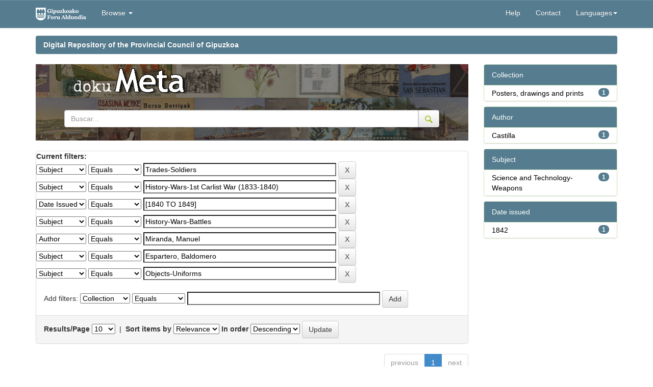

--- FILE ---
content_type: text/html;charset=UTF-8
request_url: https://dokumeta.gipuzkoa.net/handle/10690/4241/simple-search?query=&sort_by=score&order=desc&rpp=10&filter_field_1=subject&filter_type_1=equals&filter_value_1=Trades-Soldiers&filter_field_2=subject&filter_type_2=equals&filter_value_2=History-Wars-1st+Carlist+War+%281833-1840%29&filter_field_3=dateIssued&filter_type_3=equals&filter_value_3=%5B1840+TO+1849%5D&filter_field_4=subject&filter_type_4=equals&filter_value_4=History-Wars-Battles&filter_field_5=author&filter_type_5=equals&filter_value_5=Miranda%2C+Manuel&filter_field_6=subject&filter_type_6=equals&filter_value_6=Espartero%2C+Baldomero&etal=0&filtername=subject&filterquery=Objects-Uniforms&filtertype=equals
body_size: 37382
content:




















<!DOCTYPE html>
<html>

<head>
  <title>Repositorio Digital de la Diputación Foral de Gipuzkoa: Search</title>
  <meta http-equiv="Content-Type" content="text/html; charset=UTF-8" />
  <meta name="Generator" content="DSpace 5.3" />
  <meta name="viewport" content="width=device-width, initial-scale=1.0">
  <link rel="shortcut icon" href="/favicon.ico" type="image/x-icon" />
  <meta http-equiv="X-UA-Compatible" content="IE=Edge" />
  <link rel="stylesheet"
    href="/static/css/jquery-ui-1.10.3.custom/redmond/jquery-ui-1.10.3.custom.css"
    type="text/css" />
  <link rel="stylesheet" href="/static/css/bootstrap/bootstrap.min.css"
    type="text/css" />
  <link rel="stylesheet" href="/static/css/bootstrap/bootstrap-theme.min.css"
    type="text/css" />
  <link rel="stylesheet" href="/static/css/bootstrap/dspace-theme.css" type="text/css" />

  <link rel="stylesheet" href="/static/css/izfe.css?v=1" type="text/css" />
  
  <link rel="search" type="application/opensearchdescription+xml"
    href="/open-search/description.xml" title="DSpace" />
  

  <script type='text/javascript' src="/static/js/jquery/jquery-1.10.2.min.js"></script>
  <script type='text/javascript' src='/static/js/jquery/jquery-ui-1.10.3.custom.min.js'>
  </script>
  <script type='text/javascript' src='/static/js/bootstrap/bootstrap.min.js'></script>
  <script type='text/javascript' src='/static/js/holder.js'></script>
  <script type="text/javascript" src="/utils.js"></script>
  <script type="text/javascript" src="/static/js/choice-support.js"> </script>
  <script type="text/javascript" src="/static/js/facets-traductions.js"> </script>

  <!-- Google Tag Manager -->                                                                                                

                                                                                                                          
	<script>(function(w,d,s,l,i){w[l]=w[l]||[];w[l].push({'gtm.start':                                                         

																															  
	new Date().getTime(),event:'gtm.js'});var f=d.getElementsByTagName(s)[0],                                                  

																															  
	j=d.createElement(s),dl=l!='dataLayer'?'&l='+l:'';j.async=true;j.src=                                                      

																															  
	'https://www.googletagmanager.com/gtm.js?id='+i+dl;f.parentNode.insertBefore(j,f);                                         

																															  
	})(window,document,'script','dataLayer','GTM-NVJP26Q');</script>                                                           

																															  
	<!-- End Google Tag Manager -->          
  
  <script type="text/javascript">
	var jQ = jQuery.noConflict();
	jQ(document).ready(function() {
		jQ( "#spellCheckQuery").click(function(){
			jQ("#query").val(jQ(this).attr('data-spell'));
			jQ("#main-query-submit").click();
		});
		jQ( "#filterquery" )
			.autocomplete({
				source: function( request, response ) {
					jQ.ajax({
						url: "/json/discovery/autocomplete?query=&filter_field_1=subject&filter_type_1=equals&filter_value_1=Trades-Soldiers&filter_field_2=subject&filter_type_2=equals&filter_value_2=History-Wars-1st+Carlist+War+%281833-1840%29&filter_field_3=dateIssued&filter_type_3=equals&filter_value_3=%5B1840+TO+1849%5D&filter_field_4=subject&filter_type_4=equals&filter_value_4=History-Wars-Battles&filter_field_5=author&filter_type_5=equals&filter_value_5=Miranda%2C+Manuel&filter_field_6=subject&filter_type_6=equals&filter_value_6=Espartero%2C+Baldomero&filter_field_7=subject&filter_type_7=equals&filter_value_7=Objects-Uniforms",
						dataType: "json",
						cache: false,
						data: {
							auto_idx: jQ("#filtername").val(),
							auto_query: request.term,
							auto_sort: 'count',
							auto_type: jQ("#filtertype").val(),
							location: '10690/4241'	
						},
						success: function( data ) {
							response( jQ.map( data.autocomplete, function( item ) {
								var tmp_val = item.authorityKey;
								if (tmp_val == null || tmp_val == '')
								{
									tmp_val = item.displayedValue;
								}
								return {
									label: item.displayedValue + " (" + item.count + ")",
									value: tmp_val
								};
							}))			
						}
					})
				}
			});
	});
	function validateFilters() {
		return document.getElementById("filterquery").value.length > 0;
	}
</script>
  


  <!-- HTML5 shim and Respond.js IE8 support of HTML5 elements and media queries -->
  <!--[if lt IE 9]>
  <script src="/static/js/html5shiv.js"></script>
  <script src="/static/js/respond.min.js"></script>
<![endif]-->
</head>




<body class="undernavigation">
	<!-- Google Tag Manager (noscript) -->                                                                                     

																															  
	<noscript><iframe src="https://www.googletagmanager.com/ns.html?id=GTM-NVJP26Q"                                            

																															  
	height="0" width="0" style="display:none;visibility:hidden"></iframe></noscript>                                           

																															  
	<!-- End Google Tag Manager (noscript) -->     

  <a class="sr-only" href="#content">Skip navigation</a>
  <header class="navbar navbar-inverse navbar-fixed-top">
    
    <div class="container">
      

























       <div class="navbar-header">
         <button type="button" class="navbar-toggle" data-toggle="collapse" data-target=".navbar-collapse">
           <span class="icon-bar"></span>
           <span class="icon-bar"></span>
           <span class="icon-bar"></span>
         </button>
         <a class="navbar-brand" href="/"><img height="25" src="/image/izfe/izfe-logo.png" alt="DSpace logo" /></a>
         
     <br/>
       </div>
       <nav class="collapse navbar-collapse bs-navbar-collapse" role="navigation">
         <ul class="nav navbar-nav">
           <!--<li class=""><a href="/"><span class="glyphicon glyphicon-home"></span> Home</a></li>-->
           <!--<li><a href="/"><span class="glyphicon glyphicon-home"></span> </a></li> -->
           <li class="dropdown">
             <a href="#" class="dropdown-toggle" data-toggle="dropdown">Browse <b class="caret"></b></a>
             <ul class="dropdown-menu">
               <li><a href="/community-list">Communities<br/>&amp;&nbsp;Collections</a></li>
        <li class="divider"></li>
        <li class="dropdown-header">Browse Items by:</li>
        
       
        
            
             <li><a href="/browse?type=dateissued">Issue Date</a></li>
          
            
             <li><a href="/browse?type=author">Author</a></li>
          
            
             <li><a href="/browse?type=title">Title</a></li>
          
            
             <li><a href="/browse?type=subject">Subject</a></li>
          
            
             <li><a href="/browse?type=publisher">Editorial</a></li>
          
            
        

            </ul>
          </li>
          
       </ul>

 
    <div class="nav navbar-nav navbar-right">
      <!--
   <ul class="nav navbar-nav navbar-right">
      <li class="dropdown">
       <a href="#" class="dropdown-toggle" data-toggle="dropdown"><span class="glyphicon glyphicon-globe"></span><b class="caret"></b></a>
        <ul class="dropdown-menu">
 
      <li>
        <a onclick="javascript:document.repost.locale.value='fr';
                  document.repost.submit();" href="?locale=fr">
         français
       </a>
      </li>
 
      <li>
        <a onclick="javascript:document.repost.locale.value='en';
                  document.repost.submit();" href="?locale=en">
         English
       </a>
      </li>
 
      <li>
        <a onclick="javascript:document.repost.locale.value='eu';
                  document.repost.submit();" href="?locale=eu">
         Basque
       </a>
      </li>
 
      <li>
        <a onclick="javascript:document.repost.locale.value='es';
                  document.repost.submit();" href="?locale=es">
         español
       </a>
      </li>
 
     </ul>
     
    </li>
    </ul>-->
  </div>
 
 
       <div class="nav navbar-nav navbar-right">
    <ul class="nav navbar-nav navbar-right">
         <li class=""><script type="text/javascript">
<!-- Javascript starts here
document.write('<a href="#" onClick="var popupwin = window.open(\'/help/index_en.html\',\'dspacepopup\',\'height=600,width=550,resizable,scrollbars\');popupwin.focus();return false;">Help<\/a>');
// -->
</script><noscript><a href="/help/index_en.html" target="dspacepopup">Help</a></noscript></li>
          <li><a href="mailto:kmliburutegia@gipuzkoa.eus">Contact</a></li>
          
              
                <li class="dropdown">
                 <a href="#" class="dropdown-toggle" data-toggle="dropdown">Languages<b class="caret"></b></a>
                  <ul class="dropdown-menu">
           
                <li>
					
					 <a onclick="javascript:document.repost.locale.value='fr';
								document.repost.submit();" href="?locale=fr"> 
					   Français
					 </a>
					
                </li>
           
                <li>
					
					 <a onclick="javascript:document.repost.locale.value='en';
								document.repost.submit();" href="?locale=en"> 
					   English
					 </a>
					
                </li>
           
                <li>
					
					  <a onclick="javascript:document.repost.locale.value='eu';
								document.repost.submit();" href="?locale=eu"> 
					   Euskera
					 </a>
					
                </li>
           
                <li>
					
					 <a onclick="javascript:document.repost.locale.value='es';
								document.repost.submit();" href="?locale=es"> 
					   Español
					 </a>
					
                </li>
           
               </ul>
               
              </li>
          
          
           
          
         <li class="dropdown">
         
         <!--
         <a href="#" class="dropdown-toggle" data-toggle="dropdown"><span class="glyphicon glyphicon-user"></span> <b class="caret"></b></a>
         <ul class="dropdown-menu">
          -->
    
               <!--<li style="padding: 3px 20px;">Sign on to:</li>-->
       
              <!--               
               <li><a href="/mydspace">My DSpace</a></li>
               <li><a href="/subscribe">Receive email<br/>updates</a></li>
               <li><a href="/profile">Edit Profile</a></li>
               -->

    
             <!--</ul>-->
           </li>
          </ul>
          

  
  </div>
    </nav>

    </div>
    
  </header>

  <main id="content" role="main">
    <div class="container banner">
      <!--<div class="row">
		<div class="col-md-9 brand">
		<h1>DSpace <small>JSPUI</small></h1>
        <h4>DSpace preserves and enables easy and open access to all types of digital content including text, images, moving images, mpegs and data sets</h4> <a href="http://www.dspace.org" class="btn btn-primary">Learn More</a>
        </div>
        <div class="col-md-3"><img class="pull-right" src="/image/logo.gif" alt="DSpace logo" />
        </div>
	</div>-->
    </div>

    
    
    <br />
    <div class="container">
      



  


<ol class="breadcrumb btn-success">

				 <li><a href="/">Digital Repository of the Provincial Council of Gipuzkoa</a></li>
				
 

</ol>

    </div>
    


    
    <div class="container">
      
      <div class="row">
        <div class="col-md-9">
          



          
          <div class="container gipuzkoa-header-default">
            <div class="row" id="contenedor_cabecera_logos_default">
              <!--
		<a href="http://www.gipuzkoa.eus/" style="float: left;padding:10px" target="_blank" title="Se abrir&aacute; en ventana nueva" >
			<img src="/image/izfe/logo_g.png" class="img-responsive" alt="Gipuzkoa zurekin, aurrera">
		</a>
		-->



              <a href="/" style="padding-top:25px;padding-right:20px">
                <img src="/image/izfe/meta_logo.png" class="img-responsive"
                  alt="Gipuzkoa 2.0 - Kultura koloreztatuz, zurekin aurrera">
              </a>

              

              <form method="get" action="/simple-search">
                <div class="input-group">
                  <input type="text" name="query" class="form-control" placeholder="Buscar..."
                    value="">
                  <span class="input-group-btn">
                    <button class="btn btn-default" type="submit">
                      <img id="gipuzkoa-header-buscar" src="/image/izfe/lupa.png" alt="Buscar" title="Buscar" style="">
                    </button>
                  </span>
                </div><!-- /input-group -->


              </form>
              <br />

            </div>
          </div>
          </br>
          



































<!--Cambio del formato de resultados para añadir el punto de miles 4000 a 4.000-->






    
<!--
<h2>Search</h2>
-->

<div class="discovery-search-form panel panel-default" style="margin-bottom:0px">
    
    <!--
	<div class="discovery-query panel-heading">
	-->
    <form action="simple-search" method="get">
    	<input name="location" id="tlocation" type="hidden" value="/"/>
    	<!--
         <label for="tlocation">
         	Search:
         </label>
         <select name="location" id="tlocation">

									<option value="/">All of DSpace</option>

                                <option value="10690/1" >
                                	dokuMETA</option>

                                <option value="10690/4241" selected="selected">
                                	Carteles, dibujos y grabados
</option>

                                <option value="10690/4242" >
                                	Carteles y dibujos
</option>

                                <option value="10690/4242" >
                                	Carteles y dibujos
</option>

                                <option value="10690/5565" >
                                	Grabados Album Siglo XIX</option>

                                <option value="10690/5565" >
                                	Grabados Album Siglo XIX</option>

                                <option value="10690/5565" >
                                	Grabados Album Siglo XIX</option>

                                <option value="10690/4242" >
                                	Carteles y dibujos
</option>

                                <option value="10690/4242" >
                                	Carteles y dibujos
</option>

                                <option value="10690/5565" >
                                	Grabados Album Siglo XIX</option>
                                </select>
                                <label for="query">for</label>
                                <input type="text" size="50" id="query" name="query" value=""/>
                                <input type="submit" id="main-query-submit" class="btn btn-primary" value="Go" />
                                
                                -->
                  
                                <input type="hidden" value="10" name="rpp" />
                                <input type="hidden" value="score" name="sort_by" />
                                <input type="hidden" value="desc" name="order" />
                                
		<div class="discovery-search-appliedFilters">
		<span><b>Current filters:</b></span><br/>
		
			    <select id="filter_field_1" name="filter_field_1">
				<option value="coleccion">Collection</option><option value="title">Title</option><option value="author">Author</option><option value="subject" selected="selected">Subject</option><option value="publisher">Edition</option><option value="dateIssued">Date Issued</option>
				</select>
				<select id="filter_type_1" name="filter_type_1">
				<option value="equals" selected="selected">Equals</option><option value="contains">Contains</option><option value="authority">ID</option><option value="notequals">Not Equals</option><option value="notcontains">Not Contains</option><option value="notauthority">Not ID</option>
				</select>
				<input type="text" id="filter_value_1" name="filter_value_1" value="Trades-Soldiers" size="45"/>
				<input class="btn btn-default" type="submit" id="submit_filter_remove_1" name="submit_filter_remove_1" value="X" />
				<br/>
				
			    <select id="filter_field_2" name="filter_field_2">
				<option value="coleccion">Collection</option><option value="title">Title</option><option value="author">Author</option><option value="subject" selected="selected">Subject</option><option value="publisher">Edition</option><option value="dateIssued">Date Issued</option>
				</select>
				<select id="filter_type_2" name="filter_type_2">
				<option value="equals" selected="selected">Equals</option><option value="contains">Contains</option><option value="authority">ID</option><option value="notequals">Not Equals</option><option value="notcontains">Not Contains</option><option value="notauthority">Not ID</option>
				</select>
				<input type="text" id="filter_value_2" name="filter_value_2" value="History-Wars-1st&#x20;Carlist&#x20;War&#x20;(1833-1840)" size="45"/>
				<input class="btn btn-default" type="submit" id="submit_filter_remove_2" name="submit_filter_remove_2" value="X" />
				<br/>
				
			    <select id="filter_field_3" name="filter_field_3">
				<option value="coleccion">Collection</option><option value="title">Title</option><option value="author">Author</option><option value="subject">Subject</option><option value="publisher">Edition</option><option value="dateIssued" selected="selected">Date Issued</option>
				</select>
				<select id="filter_type_3" name="filter_type_3">
				<option value="equals" selected="selected">Equals</option><option value="contains">Contains</option><option value="authority">ID</option><option value="notequals">Not Equals</option><option value="notcontains">Not Contains</option><option value="notauthority">Not ID</option>
				</select>
				<input type="text" id="filter_value_3" name="filter_value_3" value="[1840&#x20;TO&#x20;1849]" size="45"/>
				<input class="btn btn-default" type="submit" id="submit_filter_remove_3" name="submit_filter_remove_3" value="X" />
				<br/>
				
			    <select id="filter_field_4" name="filter_field_4">
				<option value="coleccion">Collection</option><option value="title">Title</option><option value="author">Author</option><option value="subject" selected="selected">Subject</option><option value="publisher">Edition</option><option value="dateIssued">Date Issued</option>
				</select>
				<select id="filter_type_4" name="filter_type_4">
				<option value="equals" selected="selected">Equals</option><option value="contains">Contains</option><option value="authority">ID</option><option value="notequals">Not Equals</option><option value="notcontains">Not Contains</option><option value="notauthority">Not ID</option>
				</select>
				<input type="text" id="filter_value_4" name="filter_value_4" value="History-Wars-Battles" size="45"/>
				<input class="btn btn-default" type="submit" id="submit_filter_remove_4" name="submit_filter_remove_4" value="X" />
				<br/>
				
			    <select id="filter_field_5" name="filter_field_5">
				<option value="coleccion">Collection</option><option value="title">Title</option><option value="author" selected="selected">Author</option><option value="subject">Subject</option><option value="publisher">Edition</option><option value="dateIssued">Date Issued</option>
				</select>
				<select id="filter_type_5" name="filter_type_5">
				<option value="equals" selected="selected">Equals</option><option value="contains">Contains</option><option value="authority">ID</option><option value="notequals">Not Equals</option><option value="notcontains">Not Contains</option><option value="notauthority">Not ID</option>
				</select>
				<input type="text" id="filter_value_5" name="filter_value_5" value="Miranda,&#x20;Manuel" size="45"/>
				<input class="btn btn-default" type="submit" id="submit_filter_remove_5" name="submit_filter_remove_5" value="X" />
				<br/>
				
			    <select id="filter_field_6" name="filter_field_6">
				<option value="coleccion">Collection</option><option value="title">Title</option><option value="author">Author</option><option value="subject" selected="selected">Subject</option><option value="publisher">Edition</option><option value="dateIssued">Date Issued</option>
				</select>
				<select id="filter_type_6" name="filter_type_6">
				<option value="equals" selected="selected">Equals</option><option value="contains">Contains</option><option value="authority">ID</option><option value="notequals">Not Equals</option><option value="notcontains">Not Contains</option><option value="notauthority">Not ID</option>
				</select>
				<input type="text" id="filter_value_6" name="filter_value_6" value="Espartero,&#x20;Baldomero" size="45"/>
				<input class="btn btn-default" type="submit" id="submit_filter_remove_6" name="submit_filter_remove_6" value="X" />
				<br/>
				
			    <select id="filter_field_7" name="filter_field_7">
				<option value="coleccion">Collection</option><option value="title">Title</option><option value="author">Author</option><option value="subject" selected="selected">Subject</option><option value="publisher">Edition</option><option value="dateIssued">Date Issued</option>
				</select>
				<select id="filter_type_7" name="filter_type_7">
				<option value="equals" selected="selected">Equals</option><option value="contains">Contains</option><option value="authority">ID</option><option value="notequals">Not Equals</option><option value="notcontains">Not Contains</option><option value="notauthority">Not ID</option>
				</select>
				<input type="text" id="filter_value_7" name="filter_value_7" value="Objects-Uniforms" size="45"/>
				<input class="btn btn-default" type="submit" id="submit_filter_remove_7" name="submit_filter_remove_7" value="X" />
				<br/>
				
		</div>

<!--<a class="btn btn-default" href="/simple-search">Start a new search</a>	-->
		</form>
		<!--</div>-->

		<div class="discovery-search-filters panel-body">
		<!--<h5>Add filters:</h5>-->
		<!--<p class="discovery-search-filters-hint">Use filters to refine the search results.</p>-->
		<form action="simple-search" method="get">
		<input type="hidden" value="10690&#x2F;4241" name="location" />
		<input type="hidden" value="" name="query" />
		
				    <input type="hidden" id="filter_field_1" name="filter_field_1" value="subject" />
					<input type="hidden" id="filter_type_1" name="filter_type_1" value="equals" />
					<input type="hidden" id="filter_value_1" name="filter_value_1" value="Trades-Soldiers" />
					
				    <input type="hidden" id="filter_field_2" name="filter_field_2" value="subject" />
					<input type="hidden" id="filter_type_2" name="filter_type_2" value="equals" />
					<input type="hidden" id="filter_value_2" name="filter_value_2" value="History-Wars-1st&#x20;Carlist&#x20;War&#x20;(1833-1840)" />
					
				    <input type="hidden" id="filter_field_3" name="filter_field_3" value="dateIssued" />
					<input type="hidden" id="filter_type_3" name="filter_type_3" value="equals" />
					<input type="hidden" id="filter_value_3" name="filter_value_3" value="[1840&#x20;TO&#x20;1849]" />
					
				    <input type="hidden" id="filter_field_4" name="filter_field_4" value="subject" />
					<input type="hidden" id="filter_type_4" name="filter_type_4" value="equals" />
					<input type="hidden" id="filter_value_4" name="filter_value_4" value="History-Wars-Battles" />
					
				    <input type="hidden" id="filter_field_5" name="filter_field_5" value="author" />
					<input type="hidden" id="filter_type_5" name="filter_type_5" value="equals" />
					<input type="hidden" id="filter_value_5" name="filter_value_5" value="Miranda,&#x20;Manuel" />
					
				    <input type="hidden" id="filter_field_6" name="filter_field_6" value="subject" />
					<input type="hidden" id="filter_type_6" name="filter_type_6" value="equals" />
					<input type="hidden" id="filter_value_6" name="filter_value_6" value="Espartero,&#x20;Baldomero" />
					
				    <input type="hidden" id="filter_field_7" name="filter_field_7" value="subject" />
					<input type="hidden" id="filter_type_7" name="filter_type_7" value="equals" />
					<input type="hidden" id="filter_value_7" name="filter_value_7" value="Objects-Uniforms" />
					
		Add filters: <select id="filtername" name="filtername">
		<option value="coleccion">Collection</option><option value="title">Title</option><option value="author">Author</option><option value="subject">Subject</option><option value="publisher">Edition</option><option value="dateIssued">Date Issued</option>
		</select>
		<select id="filtertype" name="filtertype">
		<option value="equals">Equals</option><option value="contains">Contains</option><option value="authority">ID</option><option value="notequals">Not Equals</option><option value="notcontains">Not Contains</option><option value="notauthority">Not ID</option>
		</select>
		<input type="text" id="filterquery" name="filterquery" size="45" required="required" />
		<input type="hidden" value="10" name="rpp" />
		<input type="hidden" value="score" name="sort_by" />
		<input type="hidden" value="desc" name="order" />
		<input class="btn btn-default" type="submit" value="Add" onclick="return validateFilters()" />
		</form>
		</div>        

        
   <div class="discovery-pagination-controls panel-footer">
   <form action="simple-search" method="get">
   <input type="hidden" value="10690&#x2F;4241" name="location" />
   <input type="hidden" value="" name="query" />
	
				    <input type="hidden" id="filter_field_1" name="filter_field_1" value="subject" />
					<input type="hidden" id="filter_type_1" name="filter_type_1" value="equals" />
					<input type="hidden" id="filter_value_1" name="filter_value_1" value="Trades-Soldiers" />
					
				    <input type="hidden" id="filter_field_2" name="filter_field_2" value="subject" />
					<input type="hidden" id="filter_type_2" name="filter_type_2" value="equals" />
					<input type="hidden" id="filter_value_2" name="filter_value_2" value="History-Wars-1st&#x20;Carlist&#x20;War&#x20;(1833-1840)" />
					
				    <input type="hidden" id="filter_field_3" name="filter_field_3" value="dateIssued" />
					<input type="hidden" id="filter_type_3" name="filter_type_3" value="equals" />
					<input type="hidden" id="filter_value_3" name="filter_value_3" value="[1840&#x20;TO&#x20;1849]" />
					
				    <input type="hidden" id="filter_field_4" name="filter_field_4" value="subject" />
					<input type="hidden" id="filter_type_4" name="filter_type_4" value="equals" />
					<input type="hidden" id="filter_value_4" name="filter_value_4" value="History-Wars-Battles" />
					
				    <input type="hidden" id="filter_field_5" name="filter_field_5" value="author" />
					<input type="hidden" id="filter_type_5" name="filter_type_5" value="equals" />
					<input type="hidden" id="filter_value_5" name="filter_value_5" value="Miranda,&#x20;Manuel" />
					
				    <input type="hidden" id="filter_field_6" name="filter_field_6" value="subject" />
					<input type="hidden" id="filter_type_6" name="filter_type_6" value="equals" />
					<input type="hidden" id="filter_value_6" name="filter_value_6" value="Espartero,&#x20;Baldomero" />
					
				    <input type="hidden" id="filter_field_7" name="filter_field_7" value="subject" />
					<input type="hidden" id="filter_type_7" name="filter_type_7" value="equals" />
					<input type="hidden" id="filter_value_7" name="filter_value_7" value="Objects-Uniforms" />
						
           <label for="rpp">Results/Page</label>
           <select name="rpp">

                   <option value="5" >5</option>

                   <option value="10" selected="selected">10</option>

                   <option value="15" >15</option>

                   <option value="20" >20</option>

                   <option value="25" >25</option>

                   <option value="30" >30</option>

                   <option value="35" >35</option>

                   <option value="40" >40</option>

                   <option value="45" >45</option>

                   <option value="50" >50</option>

                   <option value="55" >55</option>

                   <option value="60" >60</option>

                   <option value="65" >65</option>

                   <option value="70" >70</option>

                   <option value="75" >75</option>

                   <option value="80" >80</option>

                   <option value="85" >85</option>

                   <option value="90" >90</option>

                   <option value="95" >95</option>

                   <option value="100" >100</option>

           </select>
           &nbsp;|&nbsp;

               <label for="sort_by">Sort items by</label>
               <select name="sort_by">
                   <option value="score">Relevance</option>
 <option value="dc.title_sort" >Title</option> <option value="dc.date.issued_dt" >Issue Date</option>
               </select>

           <label for="order">In order</label>
           <select name="order">
               <option value="ASC" >Ascending</option>
               <option value="DESC" selected="selected">Descending</option>
           </select>
           <!--
           <label for="etal">Authors/record</label>
           <select name="etal">

               <option value="0" selected="selected">All</option>
<option value="1" >1</option>
                       <option value="5" >5</option>

                       <option value="10" >10</option>

                       <option value="15" >15</option>

                       <option value="20" >20</option>

                       <option value="25" >25</option>

                       <option value="30" >30</option>

                       <option value="35" >35</option>

                       <option value="40" >40</option>

                       <option value="45" >45</option>

                       <option value="50" >50</option>

           </select>
           -->
           <input class="btn btn-default" type="submit" name="submit_search" value="Update" />


</form>
   </div>
</div>   


<div class="discovery-result-pagination row container">

    
	
    <ul class="pagination pull-right">
	<li class="disabled"><span>previous</span></li>
	
	<li class="active"><span>1</span></li>

	<li class="disabled"><span>next</span></li>
	</ul>
	
<!-- give a content to the div -->
</div>
<div class="discovery-result-results">





    <div class="panel panel-info">
    <div class="panel-heading">Search results:</div>
    <table align="center" class="table" summary="This table browses all dspace content">
<colgroup><col width="120" /><col width="130" /><col width="60%" /><col width="40%" /></colgroup>
<tr>
<th id="t1" class="oddRowEvenCol">Preview</th><th id="t2" class="oddRowOddCol">Issue Date</th><th id="t3" class="oddRowEvenCol">Title</th><th id="t4" class="oddRowOddCol">Author(s)</th></tr><tr><td headers="t1" class="evenRowEvenCol" ><a href="/handle/10690/94273" /><img src="https://dokumeta.gipuzkoa.net/thumbnails/10735.jpg" alt="Acción dada por Espartero cerca de Zornotza" width="100.0" height="67.0"/ border="0"></a></td><td headers="t2" class="evenRowOddCol" nowrap="nowrap" align="right">1842</td><td headers="t3" class="evenRowEvenCol" ><a href="/handle/10690/94273">Acción&#x20;dada&#x20;por&#x20;Espartero&#x20;cerca&#x20;de&#x20;Zornotza</a></td><td headers="t4" class="evenRowOddCol" ><em>Miranda,&#x20;Manuel</em></td></tr>
</table>

    </div>

</div>




<div class="alert alert-info">Results 1-1 of 1</div>

















            

	</div>
	<div class="col-md-3">
                    

<!--
<h3 class="facets">Discover</h3>
-->
<div id="facets" class="facetsBox">

<div id="facet_coleccion" class="panel panel-success">
	    <div class="panel-heading">Collection</div>
	    <ul class="list-group"><li class="list-group-item"><span class="badge">1</span> <a class="facet-link" href="/handle/10690/4241/simple-search?query=&amp;sort_by=score&amp;order=desc&amp;rpp=10&amp;filter_field_1=subject&amp;filter_type_1=equals&amp;filter_value_1=Trades-Soldiers&amp;filter_field_2=subject&amp;filter_type_2=equals&amp;filter_value_2=History-Wars-1st+Carlist+War+%281833-1840%29&amp;filter_field_3=dateIssued&amp;filter_type_3=equals&amp;filter_value_3=%5B1840+TO+1849%5D&amp;filter_field_4=subject&amp;filter_type_4=equals&amp;filter_value_4=History-Wars-Battles&amp;filter_field_5=author&amp;filter_type_5=equals&amp;filter_value_5=Miranda%2C+Manuel&amp;filter_field_6=subject&amp;filter_type_6=equals&amp;filter_value_6=Espartero%2C+Baldomero&amp;filter_field_7=subject&amp;filter_type_7=equals&amp;filter_value_7=Objects-Uniforms&amp;etal=0&amp;filtername=coleccion&amp;filterquery=Posters%2C+drawings+and+prints&amp;filtertype=equals"
                title="Filter by Posters, drawings and prints">
                Posters, drawings and prints</a></li></ul></div><div id="facet_author" class="panel panel-success">
	    <div class="panel-heading">Author</div>
	    <ul class="list-group"><li class="list-group-item"><span class="badge">1</span> <a class="facet-link" href="/handle/10690/4241/simple-search?query=&amp;sort_by=score&amp;order=desc&amp;rpp=10&amp;filter_field_1=subject&amp;filter_type_1=equals&amp;filter_value_1=Trades-Soldiers&amp;filter_field_2=subject&amp;filter_type_2=equals&amp;filter_value_2=History-Wars-1st+Carlist+War+%281833-1840%29&amp;filter_field_3=dateIssued&amp;filter_type_3=equals&amp;filter_value_3=%5B1840+TO+1849%5D&amp;filter_field_4=subject&amp;filter_type_4=equals&amp;filter_value_4=History-Wars-Battles&amp;filter_field_5=author&amp;filter_type_5=equals&amp;filter_value_5=Miranda%2C+Manuel&amp;filter_field_6=subject&amp;filter_type_6=equals&amp;filter_value_6=Espartero%2C+Baldomero&amp;filter_field_7=subject&amp;filter_type_7=equals&amp;filter_value_7=Objects-Uniforms&amp;etal=0&amp;filtername=author&amp;filterquery=Castilla&amp;filtertype=equals"
                title="Filter by Castilla">
                Castilla</a></li></ul></div><div id="facet_subject" class="panel panel-success">
	    <div class="panel-heading">Subject</div>
	    <ul class="list-group"><li class="list-group-item"><span class="badge">1</span> <a class="facet-link" href="/handle/10690/4241/simple-search?query=&amp;sort_by=score&amp;order=desc&amp;rpp=10&amp;filter_field_1=subject&amp;filter_type_1=equals&amp;filter_value_1=Trades-Soldiers&amp;filter_field_2=subject&amp;filter_type_2=equals&amp;filter_value_2=History-Wars-1st+Carlist+War+%281833-1840%29&amp;filter_field_3=dateIssued&amp;filter_type_3=equals&amp;filter_value_3=%5B1840+TO+1849%5D&amp;filter_field_4=subject&amp;filter_type_4=equals&amp;filter_value_4=History-Wars-Battles&amp;filter_field_5=author&amp;filter_type_5=equals&amp;filter_value_5=Miranda%2C+Manuel&amp;filter_field_6=subject&amp;filter_type_6=equals&amp;filter_value_6=Espartero%2C+Baldomero&amp;filter_field_7=subject&amp;filter_type_7=equals&amp;filter_value_7=Objects-Uniforms&amp;etal=0&amp;filtername=subject&amp;filterquery=Science+and+Technology-Weapons&amp;filtertype=equals"
                title="Filter by Science and Technology-Weapons">
                Science and Technology-Weapons</a></li></ul></div><div id="facet_dateIssued" class="panel panel-success">
	    <div class="panel-heading">Date issued</div>
	    <ul class="list-group"><li class="list-group-item"><span class="badge">1</span> <a class="facet-link" href="/handle/10690/4241/simple-search?query=&amp;sort_by=score&amp;order=desc&amp;rpp=10&amp;filter_field_1=subject&amp;filter_type_1=equals&amp;filter_value_1=Trades-Soldiers&amp;filter_field_2=subject&amp;filter_type_2=equals&amp;filter_value_2=History-Wars-1st+Carlist+War+%281833-1840%29&amp;filter_field_3=dateIssued&amp;filter_type_3=equals&amp;filter_value_3=%5B1840+TO+1849%5D&amp;filter_field_4=subject&amp;filter_type_4=equals&amp;filter_value_4=History-Wars-Battles&amp;filter_field_5=author&amp;filter_type_5=equals&amp;filter_value_5=Miranda%2C+Manuel&amp;filter_field_6=subject&amp;filter_type_6=equals&amp;filter_value_6=Espartero%2C+Baldomero&amp;filter_field_7=subject&amp;filter_type_7=equals&amp;filter_value_7=Objects-Uniforms&amp;etal=0&amp;filtername=dateIssued&amp;filterquery=1842&amp;filtertype=equals"
                title="Filter by 1842">
                1842</a></li></ul></div>

</div>


    </div>
    </div>       

</div>
</main>
            
		<footer class="navbar navbar-inverse navbar-bottom">
			<div id="designedby" class="container text-muted" style="font-size: 0.8em;
    margin: 0 auto;
    padding: 3px 0 3px 0;
    color: #414142;">
		 		<div style="vertical-align:top;">
		 			<img src="/image/izfe/cc.png" alt="Creative Commons" class="cc"> 
		 			<span>2020 Gipuzkoako Foru Aldundia - Tlf. 943 112 111</span>
		 			<a href="http://www.gipuzkoa.eus" target="_blank" class="gipuzkoa_net" style="float:right;vertical-align:top;">
		 				<img src="/image/izfe/gipuzkoa-eus.png" alt="gipuzkoa.eus">
		 				</a>
		 		</div>
			</div>
    </footer>
    </body>
</html>



--- FILE ---
content_type: text/css
request_url: https://dokumeta.gipuzkoa.net/static/css/bootstrap/dspace-theme.css
body_size: 6948
content:
/**
 * The contents of this file are subject to the license and copyright
 * detailed in the LICENSE and NOTICE files at the root of the source
 * tree and available online at
 *
 * http://www.dspace.org/license/
 */

 /**override bootstrap **/
 h1, h2, h3 {
    margin-top: 0px;
  }
a{
	color:black;
}
.home-community-list a{
	color:white;
}
.home-community-list a:hover{
	color:#999999;
}
.list-group .odd{
	background-color: #f5f5f5;
	color:black;
}
.list-group .odd a{
	color:black;
}
.list-group .even a{	
	color:black;
}
.evenRowEvenCol,
.evenRowOddCol{
	background-color: #f5f5f5;
}


.home-community-list{
	background-color: #557c8f;
}
.home-community-list h4,
.home-community-list div,
.home-community-list ul,
.home-community-list li{
	font-size: 16px;
	padding-left:2px;
	padding-top:2px;
	padding-bottom:2px;
	margin:0px;
	background-color:#557c8f;
	border-color:#557c8f;
	border:none;
}
.home-community-list ul.tabbed{
	padding-left:25px;	
}
.home-community-list li{
	list-style-type:none;
}
.home-community-list .badge{
	float:right;	
}

.navbar-inverse {
 	background-image:none;
 	background-color: #557c8f;
}
.navbar-inverse .navbar-nav > .active > a {
  background-color: #557c8f;
  color:white;
}
.navbar{
	border:none;
}
.navbar-inverse .navbar-nav>li>a {
  color:white;
}
.navbar-inverse .navbar-nav>.dropdown>a .caret{
 	border-top-color: white;
  border-bottom-color: white;
}
.navbar-inverse .navbar-nav > .active > a:hover {
  background-color: #557c8f;
  color:#999999;
}
.navbar-inverse .navbar-nav>li>a:hover {
  color:#999999;
}
.navbar-inverse .navbar-nav>.dropdown>a:hover .caret{
 	border-top-color: #999999;
  border-bottom-color: #999999;
}
.navbar-inverse .navbar-nav>.open>a,
.navbar-inverse .navbar-nav>.open>a:hover,
.navbar-inverse .navbar-nav>.open>a:focus{
	color: white;
  background-color: #428bca;
}	
.btn-success {
 	background-image:none;
 	background-color: #557c8f;
  border-color: #557c8f;
}

.btn-success:hover, .btn-success:focus, .btn-success:active, .btn-success.active, .open .dropdown-toggle.btn-success {
 	background-image:none;
 	background-color: #557c8f;
  border-color: #557c8f;
}


.banner img {background-color: #FFFFFF;padding:15px;margin:20px;}
.brand {padding-top: 30px;}
.brand h4 {color: #999999}
ol.breadcrumb li {color: white; font-style: italic;}
ol.breadcrumb li a {color: white; font-weight: bold; font-style: normal;}
body.undernavigation {overflow-x: hidden; padding-top: 50px;}
/*#content {padding-bottom:60px;}*/
#designedby {padding: 5px;}
#footer_feedback {padding-top: 12px;}
input[type="file"] {display: block;height: auto;}
div.panel-primary div.panel-heading a {color: white;}
/* This magic gets the 16x16 icon to show up.. setting height/width didn't
   do it, but adding padding actually made it show up. */
img.ds-authority-confidence,
span.ds-authority-confidence
{ width: 16px; height: 16px; margin: 5px; background-repeat: no-repeat;
  padding: 0px 2px; vertical-align: bottom; color: transparent;}
img.ds-authority-confidence.cf-unset,
span.ds-authority-confidence.cf-unset
  { background-image: url(../../../image/authority/bug.png);}
img.ds-authority-confidence.cf-novalue,
span.ds-authority-confidence.cf-novalue
  { background-image: url(../../../image/confidence/0-unauthored.gif);}
img.ds-authority-confidence.cf-rejected,
img.ds-authority-confidence.cf-failed,
span.ds-authority-confidence.cf-rejected,
span.ds-authority-confidence.cf-failed
  { background-image: url(../../../image/confidence/2-errortriangle.gif); }
img.ds-authority-confidence.cf-notfound,
span.ds-authority-confidence.cf-notfound
  { background-image: url(../../../image/confidence/3-thumb1.gif); }
img.ds-authority-confidence.cf-ambiguous,
span.ds-authority-confidence.cf-ambiguous
  { background-image: url(../../../image/confidence/4-question.gif); }
img.ds-authority-confidence.cf-uncertain,
span.ds-authority-confidence.cf-uncertain
  { background-image: url(../../../image/confidence/5-pinion.gif); }
img.ds-authority-confidence.cf-accepted,
span.ds-authority-confidence.cf-accepted
  { background-image: url(../../../image/confidence/6-greencheck.gif); }

/* hide authority-value inputs in forms */
input.ds-authority-value { display:none; }

/** XXX Change to this to get the authority value to show up for debugging:
 input.ds-authority-value { display:inline; }
**/

/* for edit-item-form lock button */
input.ds-authority-lock
  { vertical-align: bottom; height: 24px; width: 24px; margin-right: 8px;
    background-repeat: no-repeat; background-color: transparent; }
input.ds-authority-lock.is-locked
  { background-image: url(../../../image/lock24.png); }
input.ds-authority-lock.is-unlocked
  { background-image: url(../../../image/unlock24.png); }

/* field required in submission */
.label-required:after { content:" *"; }
.browse_range { text-align: center; }
.prev-next-links { text-align: center; }

div.tagcloud {
	width:100%;
	text-align:center
}

div.tagcloud .tagcloud_1{
	color: rgb(217, 108, 39); 
	font-weight: normal; 
	margin-right: 5px;
}

div.tagcloud .tagcloud_2{
	color: rgb(66, 66, 66); 
	font-weight: normal; 
	margin-right: 5px;
}

div.tagcloud .tagcloud_3{
	color: rgb(129, 129, 131); 
	font-weight: normal; 
	margin-right: 5px;
}

div.batchimport-info {
	color: gray;
}

div.batchimport-info  a {
	color:#557c8f; 
	font-weight: bold;
}

span.batchimport-error-tab {
	padding-left:10px;
}

span.batchimport-error-caused {
	font-weight:bold;
}

.gipuzkoa-header-home{
	background: white url(../../../image/izfe/cabecera.jpg) center 0px repeat-y;
	/*min-height:395px;*/
	width:100%;
	background-size:cover;
}
.gipuzkoa-header-default{	
	background: white url(../../../image/izfe/cabecera_interior.jpg) center 0px repeat-y;
	min-height:150px;
	background-size:inherit;
}

#contenedor_cabecera_logos{
	/*border-bottom: 3px solid #ADA39F;*/
	margin: 0 auto;
	/*min-height:200px;*/
	width: 90%;
}
#contenedor_cabecera_logos_default{
	/*border-bottom: 3px solid #ADA39F;*/
	margin: 0 auto;
	min-height:100px;
	width: 90%;
}
#contenedor_cabecera_buscador{
	margin: 0 auto;
	text-align: center;
	width: 90%;
}
#gipuzkoa-title{
	color: #FFF;
	display: block;
	font-size: 1.667em;
	font-style: italic;
	padding: 45px 0 20px 0;
	text-shadow: 0.1em 0.1em #333;
	width: 100%;
}
#gipuzkoa-header-buscar{
	max-height:15px;	
}
.gipuzkoa-header-avanzada{
	text-align:right;
	font-size: 1.1em;
	font-style: italic;
	font-weight:bold;
}
.alert-info,
.panel-primary>.panel-heading,
.panel-info>.panel-heading,
.panel-success>.panel-heading{
	background-image:none;
  background-color: #557c8f;
  color:white;
  border-color: #d6e9c6;
}
.panel-primary,
.panel-info {
    border-color: #d6e9c6;
}